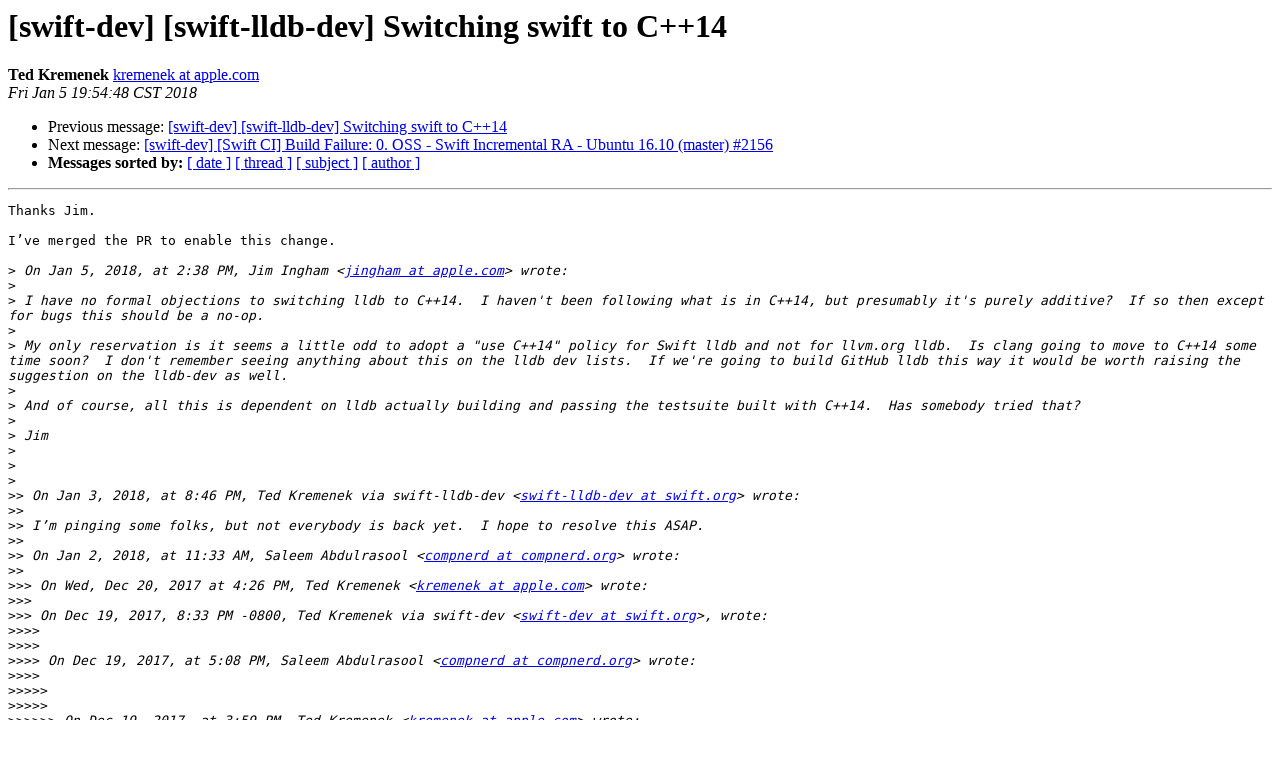

--- FILE ---
content_type: text/html; charset=UTF-8
request_url: https://lists.swift.org/pipermail/swift-dev/Week-of-Mon-20180101/006371.html
body_size: 4258
content:
<!DOCTYPE HTML PUBLIC "-//W3C//DTD HTML 4.01 Transitional//EN">
<HTML>
 <HEAD>
   <TITLE> [swift-dev] [swift-lldb-dev]   Switching swift to C++14
   </TITLE>
   <LINK REL="Index" HREF="index.html" >
   <LINK REL="made" HREF="mailto:swift-dev%40swift.org?Subject=Re:%20Re%3A%20%5Bswift-dev%5D%20%5Bswift-lldb-dev%5D%20%20%20Switching%20swift%20to%20C%2B%2B14&In-Reply-To=%3C73DCA148-58A0-4FD5-A845-5A9E119C97CE%40apple.com%3E">
   <META NAME="robots" CONTENT="index,nofollow">
   <style type="text/css">
       pre {
           white-space: pre-wrap;       /* css-2.1, curent FF, Opera, Safari */
           }
   </style>
   <META http-equiv="Content-Type" content="text/html; charset=utf-8">
   <LINK REL="Previous"  HREF="006368.html">
   <LINK REL="Next"  HREF="006336.html">
 </HEAD>
 <BODY BGCOLOR="#ffffff">
   <H1>[swift-dev] [swift-lldb-dev]   Switching swift to C++14</H1>
    <B>Ted Kremenek</B> 
    <A HREF="mailto:swift-dev%40swift.org?Subject=Re:%20Re%3A%20%5Bswift-dev%5D%20%5Bswift-lldb-dev%5D%20%20%20Switching%20swift%20to%20C%2B%2B14&In-Reply-To=%3C73DCA148-58A0-4FD5-A845-5A9E119C97CE%40apple.com%3E"
       TITLE="[swift-dev] [swift-lldb-dev]   Switching swift to C++14">kremenek at apple.com
       </A><BR>
    <I>Fri Jan  5 19:54:48 CST 2018</I>
    <P><UL>
        <LI>Previous message: <A HREF="006368.html">[swift-dev] [swift-lldb-dev] Switching swift to C++14
</A></li>
        <LI>Next message: <A HREF="006336.html">[swift-dev] [Swift CI] Build Failure: 0. OSS - Swift Incremental RA - Ubuntu 16.10 (master) #2156
</A></li>
         <LI> <B>Messages sorted by:</B> 
              <a href="date.html#6371">[ date ]</a>
              <a href="thread.html#6371">[ thread ]</a>
              <a href="subject.html#6371">[ subject ]</a>
              <a href="author.html#6371">[ author ]</a>
         </LI>
       </UL>
    <HR>  
<!--beginarticle-->
<PRE>Thanks Jim.

I’ve merged the PR to enable this change.

&gt;<i> On Jan 5, 2018, at 2:38 PM, Jim Ingham &lt;<A HREF="https://lists.swift.org/mailman/listinfo/swift-dev">jingham at apple.com</A>&gt; wrote:
</I>&gt;<i> 
</I>&gt;<i> I have no formal objections to switching lldb to C++14.  I haven't been following what is in C++14, but presumably it's purely additive?  If so then except for bugs this should be a no-op.  
</I>&gt;<i> 
</I>&gt;<i> My only reservation is it seems a little odd to adopt a &quot;use C++14&quot; policy for Swift lldb and not for llvm.org lldb.  Is clang going to move to C++14 some time soon?  I don't remember seeing anything about this on the lldb dev lists.  If we're going to build GitHub lldb this way it would be worth raising the suggestion on the lldb-dev as well.
</I>&gt;<i> 
</I>&gt;<i> And of course, all this is dependent on lldb actually building and passing the testsuite built with C++14.  Has somebody tried that?
</I>&gt;<i> 
</I>&gt;<i> Jim
</I>&gt;<i> 
</I>&gt;<i> 
</I>&gt;<i> 
</I>&gt;&gt;<i> On Jan 3, 2018, at 8:46 PM, Ted Kremenek via swift-lldb-dev &lt;<A HREF="https://lists.swift.org/mailman/listinfo/swift-dev">swift-lldb-dev at swift.org</A>&gt; wrote:
</I>&gt;&gt;<i> 
</I>&gt;&gt;<i> I’m pinging some folks, but not everybody is back yet.  I hope to resolve this ASAP.
</I>&gt;&gt;<i> 
</I>&gt;&gt;<i> On Jan 2, 2018, at 11:33 AM, Saleem Abdulrasool &lt;<A HREF="https://lists.swift.org/mailman/listinfo/swift-dev">compnerd at compnerd.org</A>&gt; wrote:
</I>&gt;&gt;<i> 
</I>&gt;&gt;&gt;<i> On Wed, Dec 20, 2017 at 4:26 PM, Ted Kremenek &lt;<A HREF="https://lists.swift.org/mailman/listinfo/swift-dev">kremenek at apple.com</A>&gt; wrote:
</I>&gt;&gt;&gt;<i> 
</I>&gt;&gt;&gt;<i> On Dec 19, 2017, 8:33 PM -0800, Ted Kremenek via swift-dev &lt;<A HREF="https://lists.swift.org/mailman/listinfo/swift-dev">swift-dev at swift.org</A>&gt;, wrote:
</I>&gt;&gt;&gt;&gt;<i> 
</I>&gt;&gt;&gt;&gt;<i> 
</I>&gt;&gt;&gt;&gt;<i> On Dec 19, 2017, at 5:08 PM, Saleem Abdulrasool &lt;<A HREF="https://lists.swift.org/mailman/listinfo/swift-dev">compnerd at compnerd.org</A>&gt; wrote:
</I>&gt;&gt;&gt;&gt;<i> 
</I>&gt;&gt;&gt;&gt;&gt;<i> 
</I>&gt;&gt;&gt;&gt;&gt;<i> 
</I>&gt;&gt;&gt;&gt;&gt;&gt;<i> On Dec 19, 2017, at 3:59 PM, Ted Kremenek &lt;<A HREF="https://lists.swift.org/mailman/listinfo/swift-dev">kremenek at apple.com</A>&gt; wrote:
</I>&gt;&gt;&gt;&gt;&gt;&gt;<i> 
</I>&gt;&gt;&gt;&gt;&gt;&gt;<i> 
</I>&gt;&gt;&gt;&gt;&gt;&gt;<i> 
</I>&gt;&gt;&gt;&gt;&gt;&gt;&gt;<i> On Dec 19, 2017, at 2:31 PM, Daniel Dunbar &lt;<A HREF="https://lists.swift.org/mailman/listinfo/swift-dev">daniel_dunbar at apple.com</A>&gt; wrote:
</I>&gt;&gt;&gt;&gt;&gt;&gt;&gt;<i> 
</I>&gt;&gt;&gt;&gt;&gt;&gt;&gt;<i> 
</I>&gt;&gt;&gt;&gt;&gt;&gt;&gt;<i> 
</I>&gt;&gt;&gt;&gt;&gt;&gt;&gt;&gt;<i> On Dec 19, 2017, at 2:27 PM, Ted Kremenek &lt;<A HREF="https://lists.swift.org/mailman/listinfo/swift-dev">kremenek at apple.com</A>&gt; wrote:
</I>&gt;&gt;&gt;&gt;&gt;&gt;&gt;&gt;<i> 
</I>&gt;&gt;&gt;&gt;&gt;&gt;&gt;&gt;<i> Fair enough.
</I>&gt;&gt;&gt;&gt;&gt;&gt;&gt;&gt;<i> 
</I>&gt;&gt;&gt;&gt;&gt;&gt;&gt;&gt;<i> We care about swiftc and llbuild building a variety of platforms today — FreeBSD, Rasberry Pi, etc.  My impression is that C++14 is generally supported by both (a) the mininum versions of the distributions we support today and (b) the current versions of the platforms we’d like to expand Swift to in the future.  Does that sound right?  I suspect you went through the same kind of reasoning with llbuild.
</I>&gt;&gt;&gt;&gt;&gt;&gt;&gt;<i> 
</I>&gt;&gt;&gt;&gt;&gt;&gt;&gt;<i> It sounds reasonable, but to be honest I never did an audit of what platforms supported C++14.
</I>&gt;&gt;&gt;&gt;&gt;&gt;<i> 
</I>&gt;&gt;&gt;&gt;&gt;&gt;<i> Interesting.  Was that not a concern when that choice was made for llbuild, or was the context different?
</I>&gt;&gt;&gt;&gt;&gt;&gt;<i> 
</I>&gt;&gt;&gt;&gt;&gt;&gt;&gt;<i> 
</I>&gt;&gt;&gt;&gt;&gt;&gt;&gt;<i> I do think that we could always use the Clang++ we build as part of Swift to build Swift itself. By that logic, it seems reasonable to expect we could always have C++14 support, although it does mean that porters would need modern Clang to support their platform. However, that is likely largely a prerequisite for Swift to work as well.
</I>&gt;&gt;&gt;&gt;&gt;&gt;<i> 
</I>&gt;&gt;&gt;&gt;&gt;&gt;<i> That’s a significant change to make just to get C++14 support guaranteed, and (I believe) would have a non-trivial impact on those using development environments that expect to use the Clang bundled with them to build projects.
</I>&gt;&gt;&gt;&gt;&gt;<i> 
</I>&gt;&gt;&gt;&gt;&gt;<i> Agreed.  However, the current supported platforms already support this minimum.  I think that future platforms will need to provide that anyways.  If the system doesn’t have a modern toolchain available, I suspect that it already would not have C++11 available either.  In such a scenario, they need to provide a newer toolchain, and so the difference there is minimal as we already require C++11.
</I>&gt;&gt;&gt;&gt;<i> 
</I>&gt;&gt;&gt;&gt;<i> OK, I’m convinced.
</I>&gt;&gt;&gt;&gt;<i> 
</I>&gt;&gt;&gt;&gt;<i> I want to hold off for a tiny bit just to see if anyone else has any commentary on this thread before we make a change. 
</I>&gt;&gt;&gt;<i> 
</I>&gt;&gt;&gt;<i> We’d also need to make this change on the LLDB side, and I realize now that a few people I’d like to weigh in are on vacation until the holidays.  How about we pick this up immediately in the new year once it’s clear everyone that should weigh in has had a chance to do so.
</I>&gt;&gt;&gt;<i> 
</I>&gt;&gt;&gt;<i> Just a post-holiday bump to bring this back up :-).  I'd like to get this merged so that the other Windows stuff is unblocked.
</I>&gt;&gt;&gt;<i> 
</I>&gt;&gt;&gt;&gt;<i> 
</I>&gt;&gt;&gt;&gt;<i> 
</I>&gt;&gt;&gt;&gt;&gt;<i> 
</I>&gt;&gt;&gt;&gt;&gt;&gt;&gt;<i> 
</I>&gt;&gt;&gt;&gt;&gt;&gt;&gt;<i> - Daniel
</I>&gt;&gt;&gt;&gt;&gt;&gt;&gt;<i> 
</I>&gt;&gt;&gt;&gt;&gt;&gt;&gt;&gt;<i> 
</I>&gt;&gt;&gt;&gt;&gt;&gt;&gt;&gt;<i> On Dec 19, 2017, 2:23 PM -0800, Daniel Dunbar &lt;<A HREF="https://lists.swift.org/mailman/listinfo/swift-dev">daniel_dunbar at apple.com</A>&gt;, wrote:
</I>&gt;&gt;&gt;&gt;&gt;&gt;&gt;&gt;&gt;<i> It wasn’t changed, it has *always* been C++14 since the day we open sourced it. I only investigated the platforms we officially support (Ubuntu 14.04/15.10 at the time, and macOS 10.10+ IIRC).
</I>&gt;&gt;&gt;&gt;&gt;&gt;&gt;&gt;&gt;<i> 
</I>&gt;&gt;&gt;&gt;&gt;&gt;&gt;&gt;&gt;<i> - Daniel
</I>&gt;&gt;&gt;&gt;&gt;&gt;&gt;&gt;&gt;<i> 
</I>&gt;&gt;&gt;&gt;&gt;&gt;&gt;&gt;&gt;&gt;<i> On Dec 19, 2017, at 2:21 PM, Ted Kremenek &lt;<A HREF="https://lists.swift.org/mailman/listinfo/swift-dev">kremenek at apple.com</A>&gt; wrote:
</I>&gt;&gt;&gt;&gt;&gt;&gt;&gt;&gt;&gt;&gt;<i> 
</I>&gt;&gt;&gt;&gt;&gt;&gt;&gt;&gt;&gt;&gt;<i> Daniel,
</I>&gt;&gt;&gt;&gt;&gt;&gt;&gt;&gt;&gt;&gt;<i> 
</I>&gt;&gt;&gt;&gt;&gt;&gt;&gt;&gt;&gt;&gt;<i> When you changed llbuild to require C++14, what platforms did you take into account with that change? If you have already done the assessment here it could speed a resolution of a decision.
</I>&gt;&gt;&gt;&gt;&gt;&gt;&gt;&gt;&gt;&gt;<i> 
</I>&gt;&gt;&gt;&gt;&gt;&gt;&gt;&gt;&gt;&gt;<i> Thanks,
</I>&gt;&gt;&gt;&gt;&gt;&gt;&gt;&gt;&gt;&gt;<i> Ted
</I>&gt;&gt;&gt;&gt;&gt;&gt;&gt;&gt;&gt;&gt;<i> 
</I>&gt;&gt;&gt;&gt;&gt;&gt;&gt;&gt;&gt;&gt;&gt;<i> On Dec 13, 2017, at 3:19 PM, Daniel Dunbar via swift-lldb-dev &lt;<A HREF="https://lists.swift.org/mailman/listinfo/swift-dev">swift-lldb-dev at swift.org</A>&gt; wrote:
</I>&gt;&gt;&gt;&gt;&gt;&gt;&gt;&gt;&gt;&gt;&gt;<i> 
</I>&gt;&gt;&gt;&gt;&gt;&gt;&gt;&gt;&gt;&gt;&gt;<i> FWIW, llbuild requires C++14.
</I>&gt;&gt;&gt;&gt;&gt;&gt;&gt;&gt;&gt;&gt;&gt;<i> 
</I>&gt;&gt;&gt;&gt;&gt;&gt;&gt;&gt;&gt;&gt;&gt;<i> We have to do some minor shenanigans to workaround bugs in libstdc++ on 14.04, and our use is probably minimal, but just throwing that out there.
</I>&gt;&gt;&gt;&gt;&gt;&gt;&gt;&gt;&gt;&gt;&gt;<i> 
</I>&gt;&gt;&gt;&gt;&gt;&gt;&gt;&gt;&gt;&gt;&gt;<i> - Daniel
</I>&gt;&gt;&gt;&gt;&gt;&gt;&gt;&gt;&gt;&gt;&gt;<i> 
</I>&gt;&gt;&gt;&gt;&gt;&gt;&gt;&gt;&gt;&gt;&gt;&gt;<i> On Dec 13, 2017, at 1:45 PM, Jordan Rose via swift-lldb-dev &lt;<A HREF="https://lists.swift.org/mailman/listinfo/swift-dev">swift-lldb-dev at swift.org</A>&gt; wrote:
</I>&gt;&gt;&gt;&gt;&gt;&gt;&gt;&gt;&gt;&gt;&gt;&gt;<i> 
</I>&gt;&gt;&gt;&gt;&gt;&gt;&gt;&gt;&gt;&gt;&gt;&gt;<i> No one else has commented on this yet today, so I'll put in that I don't have any objections to this and don't foresee any major problems. The one place where we'd need to be careful is with LLDB, which imports Swift headers; if Swift is going to move to C++14, then Swift-LLDB probably has to as well. LLDB folks, what do you think?
</I>&gt;&gt;&gt;&gt;&gt;&gt;&gt;&gt;&gt;&gt;&gt;&gt;<i> 
</I>&gt;&gt;&gt;&gt;&gt;&gt;&gt;&gt;&gt;&gt;&gt;&gt;<i> The other thing to check is if our minimum Clang or libstdc++ requirements on Linux didn't support C++14. It looks like our README is vague on that, but LLDB already suggests a minimum requirement of Clang 3.5, which is new enough. I suspect we're okay here.
</I>&gt;&gt;&gt;&gt;&gt;&gt;&gt;&gt;&gt;&gt;&gt;&gt;<i> 
</I>&gt;&gt;&gt;&gt;&gt;&gt;&gt;&gt;&gt;&gt;&gt;&gt;<i> Jordan
</I>&gt;&gt;&gt;&gt;&gt;&gt;&gt;&gt;&gt;&gt;&gt;&gt;<i> 
</I>&gt;&gt;&gt;&gt;&gt;&gt;&gt;&gt;&gt;&gt;&gt;&gt;<i> 
</I>&gt;&gt;&gt;&gt;&gt;&gt;&gt;&gt;&gt;&gt;&gt;&gt;&gt;<i> On Dec 13, 2017, at 10:36, Saleem Abdulrasool via swift-dev &lt;<A HREF="https://lists.swift.org/mailman/listinfo/swift-dev">swift-dev at swift.org</A>&gt; wrote:
</I>&gt;&gt;&gt;&gt;&gt;&gt;&gt;&gt;&gt;&gt;&gt;&gt;&gt;<i> 
</I>&gt;&gt;&gt;&gt;&gt;&gt;&gt;&gt;&gt;&gt;&gt;&gt;&gt;<i> Hi,
</I>&gt;&gt;&gt;&gt;&gt;&gt;&gt;&gt;&gt;&gt;&gt;&gt;&gt;<i> 
</I>&gt;&gt;&gt;&gt;&gt;&gt;&gt;&gt;&gt;&gt;&gt;&gt;&gt;<i> The newer Windows SDK requires the use of C++14 (the SDK headers use `auto` return types without trailing type information). Joe mentioned that there was some interest in switching the rest of swift to C++14 as well. I figured that I would just start a thread here to determine if this is okay to do globally rather than just specifically for the Windows builds to ensure that we can build the Windows components.
</I>&gt;&gt;&gt;&gt;&gt;&gt;&gt;&gt;&gt;&gt;&gt;&gt;&gt;<i> 
</I>&gt;&gt;&gt;&gt;&gt;&gt;&gt;&gt;&gt;&gt;&gt;&gt;&gt;<i> Thanks.
</I>&gt;&gt;&gt;&gt;&gt;&gt;&gt;&gt;&gt;&gt;&gt;&gt;&gt;<i> 
</I>&gt;&gt;&gt;&gt;&gt;&gt;&gt;&gt;&gt;&gt;&gt;&gt;&gt;<i> --
</I>&gt;&gt;&gt;&gt;&gt;&gt;&gt;&gt;&gt;&gt;&gt;&gt;&gt;<i> Saleem Abdulrasool
</I>&gt;&gt;&gt;&gt;&gt;&gt;&gt;&gt;&gt;&gt;&gt;&gt;&gt;<i> compnerd (at) compnerd (dot) org
</I>&gt;&gt;&gt;&gt;&gt;&gt;&gt;&gt;&gt;&gt;&gt;&gt;&gt;<i> _______________________________________________
</I>&gt;&gt;&gt;&gt;&gt;&gt;&gt;&gt;&gt;&gt;&gt;&gt;&gt;<i> swift-dev mailing list
</I>&gt;&gt;&gt;&gt;&gt;&gt;&gt;&gt;&gt;&gt;&gt;&gt;&gt;<i> <A HREF="https://lists.swift.org/mailman/listinfo/swift-dev">swift-dev at swift.org</A>
</I>&gt;&gt;&gt;&gt;&gt;&gt;&gt;&gt;&gt;&gt;&gt;&gt;&gt;<i> <A HREF="https://lists.swift.org/mailman/listinfo/swift-dev">https://lists.swift.org/mailman/listinfo/swift-dev</A>
</I>&gt;&gt;&gt;&gt;&gt;&gt;&gt;&gt;&gt;&gt;&gt;&gt;<i> 
</I>&gt;&gt;&gt;&gt;&gt;&gt;&gt;&gt;&gt;&gt;&gt;&gt;<i> _______________________________________________
</I>&gt;&gt;&gt;&gt;&gt;&gt;&gt;&gt;&gt;&gt;&gt;&gt;<i> swift-lldb-dev mailing list
</I>&gt;&gt;&gt;&gt;&gt;&gt;&gt;&gt;&gt;&gt;&gt;&gt;<i> <A HREF="https://lists.swift.org/mailman/listinfo/swift-dev">swift-lldb-dev at swift.org</A>
</I>&gt;&gt;&gt;&gt;&gt;&gt;&gt;&gt;&gt;&gt;&gt;&gt;<i> <A HREF="https://lists.swift.org/mailman/listinfo/swift-lldb-dev">https://lists.swift.org/mailman/listinfo/swift-lldb-dev</A>
</I>&gt;&gt;&gt;&gt;&gt;&gt;&gt;&gt;&gt;&gt;&gt;<i> 
</I>&gt;&gt;&gt;&gt;&gt;&gt;&gt;&gt;&gt;&gt;&gt;<i> _______________________________________________
</I>&gt;&gt;&gt;&gt;&gt;&gt;&gt;&gt;&gt;&gt;&gt;<i> swift-lldb-dev mailing list
</I>&gt;&gt;&gt;&gt;&gt;&gt;&gt;&gt;&gt;&gt;&gt;<i> <A HREF="https://lists.swift.org/mailman/listinfo/swift-dev">swift-lldb-dev at swift.org</A>
</I>&gt;&gt;&gt;&gt;&gt;&gt;&gt;&gt;&gt;&gt;&gt;<i> <A HREF="https://lists.swift.org/mailman/listinfo/swift-lldb-dev">https://lists.swift.org/mailman/listinfo/swift-lldb-dev</A>
</I>&gt;&gt;&gt;&gt;&gt;<i> 
</I>&gt;&gt;&gt;&gt;<i> _______________________________________________
</I>&gt;&gt;&gt;&gt;<i> swift-dev mailing list
</I>&gt;&gt;&gt;&gt;<i> <A HREF="https://lists.swift.org/mailman/listinfo/swift-dev">swift-dev at swift.org</A>
</I>&gt;&gt;&gt;&gt;<i> <A HREF="https://lists.swift.org/mailman/listinfo/swift-dev">https://lists.swift.org/mailman/listinfo/swift-dev</A>
</I>&gt;&gt;&gt;<i> 
</I>&gt;&gt;&gt;<i> 
</I>&gt;&gt;&gt;<i> 
</I>&gt;&gt;&gt;<i> -- 
</I>&gt;&gt;&gt;<i> Saleem Abdulrasool
</I>&gt;&gt;&gt;<i> compnerd (at) compnerd (dot) org
</I>&gt;&gt;<i> _______________________________________________
</I>&gt;&gt;<i> swift-lldb-dev mailing list
</I>&gt;&gt;<i> <A HREF="https://lists.swift.org/mailman/listinfo/swift-dev">swift-lldb-dev at swift.org</A>
</I>&gt;&gt;<i> <A HREF="https://lists.swift.org/mailman/listinfo/swift-lldb-dev">https://lists.swift.org/mailman/listinfo/swift-lldb-dev</A>
</I>&gt;<i> 
</I>
</PRE>

<!--endarticle-->
    <HR>
    <P><UL>
        <!--threads-->
	<LI>Previous message: <A HREF="006368.html">[swift-dev] [swift-lldb-dev] Switching swift to C++14
</A></li>
	<LI>Next message: <A HREF="006336.html">[swift-dev] [Swift CI] Build Failure: 0. OSS - Swift Incremental RA - Ubuntu 16.10 (master) #2156
</A></li>
         <LI> <B>Messages sorted by:</B> 
              <a href="date.html#6371">[ date ]</a>
              <a href="thread.html#6371">[ thread ]</a>
              <a href="subject.html#6371">[ subject ]</a>
              <a href="author.html#6371">[ author ]</a>
         </LI>
       </UL>

<hr>
<a href="https://lists.swift.org/mailman/listinfo/swift-dev">More information about the swift-dev
mailing list</a><br>
</body></html>
